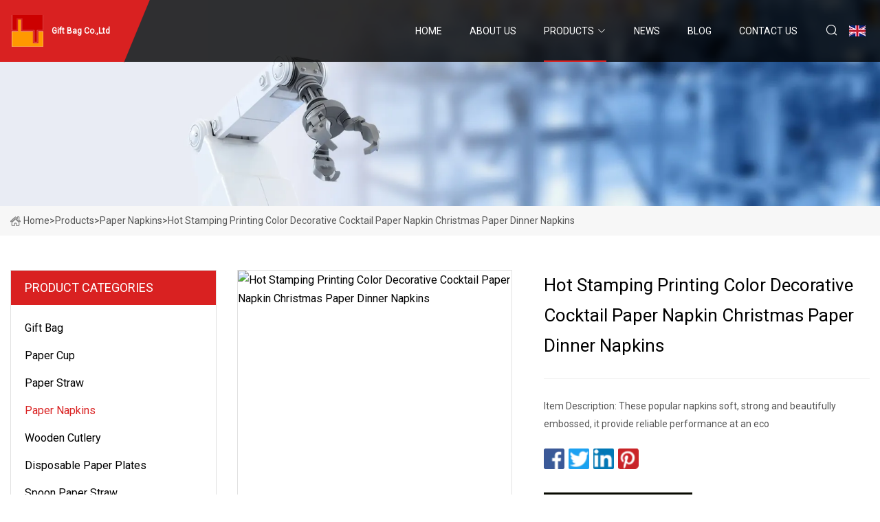

--- FILE ---
content_type: text/html; charset=utf-8
request_url: https://www.amaryllislandscapes.com/products/hot-stamping-printing-color-decorative-cocktail-paper-napkin-christmas-paper-dinner-napkins
body_size: 5628
content:
<!doctype html>
<html lang="en">
<head>
<meta charset="utf-8" />
<title>Hot Stamping Printing Color Decorative Cocktail Paper Napkin Christmas Paper Dinner Napkins - Gift Bag Co.,Ltd</title>
<meta name="description" content="Hot Stamping Printing Color Decorative Cocktail Paper Napkin Christmas Paper Dinner Napkins" />
<meta name="keywords" content="Hot Stamping Printing Color Decorative Cocktail Paper Napkin Christmas Paper Dinner Napkins" />
<meta name="viewport" content="width=device-width, initial-scale=1.0" />
<meta name="application-name" content="Gift Bag Co.,Ltd" />
<meta name="twitter:card" content="summary" />
<meta name="twitter:title" content="Hot Stamping Printing Color Decorative Cocktail Paper Napkin Christmas Paper Dinner Napkins - Gift Bag Co.,Ltd" />
<meta name="twitter:description" content="Hot Stamping Printing Color Decorative Cocktail Paper Napkin Christmas Paper Dinner Napkins" />
<meta name="twitter:image" content="https://www.amaryllislandscapes.com/uploads/s/0efbbb12f4f34e2e9c43223a988ffd6d.webp" />
<meta http-equiv="X-UA-Compatible" content="IE=edge" />
<meta property="og:site_name" content="Gift Bag Co.,Ltd" />
<meta property="og:type" content="product" />
<meta property="og:title" content="Hot Stamping Printing Color Decorative Cocktail Paper Napkin Christmas Paper Dinner Napkins - Gift Bag Co.,Ltd" />
<meta property="og:description" content="Hot Stamping Printing Color Decorative Cocktail Paper Napkin Christmas Paper Dinner Napkins" />
<meta property="og:url" content="https://www.amaryllislandscapes.com/products/hot-stamping-printing-color-decorative-cocktail-paper-napkin-christmas-paper-dinner-napkins" />
<meta property="og:image" content="https://www.amaryllislandscapes.com/uploads/s/0efbbb12f4f34e2e9c43223a988ffd6d.webp" />
<link href="https://www.amaryllislandscapes.com/products/hot-stamping-printing-color-decorative-cocktail-paper-napkin-christmas-paper-dinner-napkins" rel="canonical" />
<link href="https://www.amaryllislandscapes.com/uploadimg/ico67878.png" rel="shortcut icon" type="image/x-icon" />
<link href="https://fonts.googleapis.com" rel="preconnect" />
<link href="https://fonts.gstatic.com" rel="preconnect" crossorigin />
<link href="https://fonts.googleapis.com/css2?family=Roboto:wght@400&display=swap" rel="stylesheet" />
<link href="https://www.amaryllislandscapes.com/themes/storefront/toast.css" rel="stylesheet" />
<link href="https://www.amaryllislandscapes.com/themes/storefront/red/style.css" rel="stylesheet" />
<link href="https://www.amaryllislandscapes.com/themes/storefront/red/page.css" rel="stylesheet" />
<script type="application/ld+json">
[{
"@context": "https://schema.org/",
"@type": "BreadcrumbList",
"itemListElement": [{
"@type": "ListItem",
"name": "Home",
"position": 1,
"item": "https://www.amaryllislandscapes.com/"},{
"@type": "ListItem",
"name": "Products",
"position": 2,
"item": "https://www.amaryllislandscapes.com/products"},{
"@type": "ListItem",
"name": "Paper Napkins",
"position": 3,
"item": "https://www.amaryllislandscapes.com/paper-napkins"},{
"@type": "ListItem",
"name": "Hot Stamping Printing Color Decorative Cocktail Paper Napkin Christmas Paper Dinner Napkins",
"position": 4,
"item": "https://www.amaryllislandscapes.com/products/hot-stamping-printing-color-decorative-cocktail-paper-napkin-christmas-paper-dinner-napkins"
}]}]
</script>
</head>
<body class="index">
<!-- header start -->
<header>
  <div class="container">
    <div class="head-logo"><a href="https://www.amaryllislandscapes.com/" title="Gift Bag Co.,Ltd"><img src="/uploadimg/logo67878.png" width="50" height="50" alt="Gift Bag Co.,Ltd"><span>Gift Bag Co.,Ltd</span></a></div>
    <div class="menu-btn"><em></em><em></em><em></em></div>
    <div class="head-content">
      <nav class="nav">
        <ul>
          <li><a href="https://www.amaryllislandscapes.com/">Home</a></li>
          <li><a href="/about-us">About us</a></li>
          <li class="active"><a href="/products">Products</a><em class="iconfont icon-xiangxia"></em>
            <ul class="submenu">
              <li><a href="/gift-bag">Gift Bag</a></li>
              <li><a href="/paper-cup">Paper Cup</a></li>
              <li><a href="/paper-straw">Paper Straw</a></li>
              <li><a href="/paper-napkins">Paper Napkins</a></li>
              <li><a href="/wooden-cutlery">Wooden Cutlery</a></li>
              <li><a href="/disposable-paper-plates">Disposable Paper Plates</a></li>
              <li><a href="/spoon-paper-straw">Spoon Paper Straw</a></li>
              <li><a href="/u-shape-paper-straw">U-shape Paper Straw</a></li>
              <li><a href="/flexible-paper-straw">Flexible Paper Straw</a></li>
              <li><a href="/straight-paper-straw">Straight Paper Straw</a></li>
              <li><a href="/golden-paper-napkins">Golden Paper Napkins</a></li>
              <li><a href="/printed-paper-napkins">Printed Paper Napkins</a></li>
            </ul>
          </li>
          <li><a href="/news">News</a></li>
          <li><a href="/blog">Blog</a></li>
          <li><a href="/contact-us">Contact us</a></li>
        </ul>
      </nav>
      <div class="head-search"><em class="iconfont icon-sousuo"></em></div>
      <div class="search-input">
        <input type="text" placeholder="Keyword" id="txtSearch" autocomplete="off">
        <div class="search-btn" onclick="SearchProBtn()" title="Search"><em class="iconfont icon-sousuo" aria-hidden="true"></em></div>
      </div>
      <div class="languagelist">
        <div title="Language" class="languagelist-icon"><span>Language</span></div>
        <div class="languagelist-drop"><span class="languagelist-arrow"></span>
          <ul class="languagelist-wrap">
             <li class="languagelist-active"><a href="https://www.amaryllislandscapes.com/products/hot-stamping-printing-color-decorative-cocktail-paper-napkin-christmas-paper-dinner-napkins"><img src="/themes/storefront/images/language/en.png" width="24" height="16" alt="English" title="en">English</a></li>
                                    <li>
                                        <a href="https://fr.amaryllislandscapes.com/products/hot-stamping-printing-color-decorative-cocktail-paper-napkin-christmas-paper-dinner-napkins">
                                            <img src="/themes/storefront/images/language/fr.png" width="24" height="16" alt="Français" title="fr">
                                            Français
                                        </a>
                                    </li>
                                    <li>
                                        <a href="https://de.amaryllislandscapes.com/products/hot-stamping-printing-color-decorative-cocktail-paper-napkin-christmas-paper-dinner-napkins">
                                            <img src="/themes/storefront/images/language/de.png" width="24" height="16" alt="Deutsch" title="de">
                                            Deutsch
                                        </a>
                                    </li>
                                    <li>
                                        <a href="https://es.amaryllislandscapes.com/products/hot-stamping-printing-color-decorative-cocktail-paper-napkin-christmas-paper-dinner-napkins">
                                            <img src="/themes/storefront/images/language/es.png" width="24" height="16" alt="Español" title="es">
                                            Español
                                        </a>
                                    </li>
                                    <li>
                                        <a href="https://it.amaryllislandscapes.com/products/hot-stamping-printing-color-decorative-cocktail-paper-napkin-christmas-paper-dinner-napkins">
                                            <img src="/themes/storefront/images/language/it.png" width="24" height="16" alt="Italiano" title="it">
                                            Italiano
                                        </a>
                                    </li>
                                    <li>
                                        <a href="https://pt.amaryllislandscapes.com/products/hot-stamping-printing-color-decorative-cocktail-paper-napkin-christmas-paper-dinner-napkins">
                                            <img src="/themes/storefront/images/language/pt.png" width="24" height="16" alt="Português" title="pt">
                                            Português
                                        </a>
                                    </li>
                                    <li>
                                        <a href="https://ja.amaryllislandscapes.com/products/hot-stamping-printing-color-decorative-cocktail-paper-napkin-christmas-paper-dinner-napkins"><img src="/themes/storefront/images/language/ja.png" width="24" height="16" alt="日本語" title="ja"> 日本語</a>
                                    </li>
                                    <li>
                                        <a href="https://ko.amaryllislandscapes.com/products/hot-stamping-printing-color-decorative-cocktail-paper-napkin-christmas-paper-dinner-napkins"><img src="/themes/storefront/images/language/ko.png" width="24" height="16" alt="한국어" title="ko"> 한국어</a>
                                    </li>
                                    <li>
                                        <a href="https://ru.amaryllislandscapes.com/products/hot-stamping-printing-color-decorative-cocktail-paper-napkin-christmas-paper-dinner-napkins"><img src="/themes/storefront/images/language/ru.png" width="24" height="16" alt="Русский" title="ru"> Русский</a>
                                    </li>
           </ul>
        </div>
      </div>
    </div>
  </div>
</header>
<!-- main end -->
<!-- main start -->
<main>
  <div class="inner-banner"><img src="/themes/storefront/images/inner-banner.webp" alt="Hot Stamping Printing Color Decorative Cocktail Paper Napkin Christmas Paper Dinner Napkins">
    <div class="inner-content"><a href="https://www.amaryllislandscapes.com/"><img src="/themes/storefront/images/pagenav-homeicon.webp" alt="Home">Home</a> > <a href="https://www.amaryllislandscapes.com/products">Products</a> > <a href="/paper-napkins">Paper Napkins</a> > <span>Hot Stamping Printing Color Decorative Cocktail Paper Napkin Christmas Paper Dinner Napkins</span></div>
  </div>
  <div class="container">
    <div class="page-main">
      <div class="page-aside">
        <div class="aside-item">
          <div class="aside-title">PRODUCT CATEGORIES</div>
          <ul class="aside-catelist">
            <li><a href="/gift-bag">Gift Bag</a></li>
            <li><a href="/paper-cup">Paper Cup</a></li>
            <li><a href="/paper-straw">Paper Straw</a></li>
            <li><a href="/paper-napkins" class="active">Paper Napkins</a></li>
            <li><a href="/wooden-cutlery">Wooden Cutlery</a></li>
            <li><a href="/disposable-paper-plates">Disposable Paper Plates</a></li>
            <li><a href="/spoon-paper-straw">Spoon Paper Straw</a></li>
            <li><a href="/u-shape-paper-straw">U-shape Paper Straw</a></li>
            <li><a href="/flexible-paper-straw">Flexible Paper Straw</a></li>
            <li><a href="/straight-paper-straw">Straight Paper Straw</a></li>
            <li><a href="/golden-paper-napkins">Golden Paper Napkins</a></li>
            <li><a href="/printed-paper-napkins">Printed Paper Napkins</a></li>
          </ul>
        </div>
        <div class="aside-item">
          <div class="aside-title">LATEST PRODUCTS</div>
          <ul class="latest-products">
            <li><a href="/products/manufacturers-supplier-coffee-disposable-tea-kraft-paper-cup">
              <div class="img lazy-wrap"><img data-src="/uploads/s/554f6b36c9a94a82807d9b9fcdb9f149.webp" class="lazy" alt="Manufacturers Supplier Coffee Disposable Tea Kraft Paper Cup"><span class="lazy-load"></span></div>
              <div class="info"><span class="title">Manufacturers Supplier Coffee Disposable Tea Kraft Paper Cup</span></div>
            </a></li>
            <li><a href="/products/wholesale-custom-printed-luxury-gift-tote-carrier-christmas-laminated-paper-bag-for-shopping">
              <div class="img lazy-wrap"><img data-src="/uploads/s/f87f431a344c481f8d9f36984b09dabb.webp" class="lazy" alt="Wholesale Custom Printed Luxury Gift Tote Carrier Christmas Laminated Paper Bag for Shopping"><span class="lazy-load"></span></div>
              <div class="info"><span class="title">Wholesale Custom Printed Luxury Gift Tote Carrier Christmas Laminated Paper Bag for Shopping</span></div>
            </a></li>
            <li><a href="/products/food-grade-hygienic-eco">
              <div class="img lazy-wrap"><img data-src="/uploads/s/3b377977e5e94187880a5f0ef8897fbc.webp" class="lazy" alt="Food Grade Hygienic Eco"><span class="lazy-load"></span></div>
              <div class="info"><span class="title">Food Grade Hygienic Eco</span></div>
            </a></li>
            <li><a href="/products/disposable-biodegradableeco">
              <div class="img lazy-wrap"><img data-src="/uploads/s/53671cbe49ec4c379c7d9c8d2abbe3f9.webp" class="lazy" alt="Disposable Biodegradable/Eco"><span class="lazy-load"></span></div>
              <div class="info"><span class="title">Disposable Biodegradable/Eco</span></div>
            </a></li>
            <li><a href="/products/customized-colors-and-pattern-biodegradable-compostable-straight-pla-drinking-paper-straws-drinking-straws">
              <div class="img lazy-wrap"><img data-src="/uploads/s/95f0a90f564d49ce9e9350727dc275e0.webp" class="lazy" alt="Customized Colors and Pattern Biodegradable Compostable Straight PLA Drinking Paper Straws Drinking Straws"><span class="lazy-load"></span></div>
              <div class="info"><span class="title">Customized Colors and Pattern Biodegradable Compostable Straight PLA Drinking Paper Straws Drinking Straws</span></div>
            </a></li>
          </ul>
        </div>
        <div class="aside-item">
          <div class="aside-search">
            <input type="text" placeholder="Keyword" id="AsideSearch" autocomplete="off">
            <button id="AsideBtn" onclick="AsideSearch()"><em class="iconfont icon-sousuo" aria-hidden="true"></em></button>
          </div>
        </div>
      </div>
      <div class="page-content">
        <div class="preview-container">
          <div class="preview-img"><img src="/uploads/s/0efbbb12f4f34e2e9c43223a988ffd6d.webp" alt="Hot Stamping Printing Color Decorative Cocktail Paper Napkin Christmas Paper Dinner Napkins"></div>
          <div class="preview-info">
            <h1 class="prodetails-title">Hot Stamping Printing Color Decorative Cocktail Paper Napkin Christmas Paper Dinner Napkins</h1>
            <div class="prodetails-text">Item Description: These popular napkins soft, strong and beautifully embossed, it provide reliable performance at an eco</div>
            <div class="sharewrap"></div>
            <div class="prodetails-btn"><a href="javascript:void(0)" class="tosendinquiry"><em class="iconfont icon-message"></em>Send to us</a></div>
          </div>
        </div>
        <div class="prodetails-content"><h5>Basic Info.</h5>                                        <table border="1" cellpadding="0" cellspacing="0" class="table">                                            <tbody><tr>                            <td>Color</td>                            <td>Parton Color</td>                        </tr>                                            <tr>                            <td>Folded</td>                            <td>Folded</td>                        </tr>                                            <tr>                            <td>Feature</td>                            <td>Colored, Printed, Biodegradable, Eco-Friendly</td>                        </tr>                                            <tr>                            <td>Material</td>                            <td>100% Virgin Wood Pulp., Wood &amp; Bamboo</td>                        </tr>                                            <tr>                            <td>Colors</td>                            <td>1-6 Color</td>                        </tr>                                            <tr>                            <td>Layer</td>                            <td>2 Ply, 3 Ply, 2/3ply</td>                        </tr>                                            <tr>                            <td>Fold</td>                            <td>1/4</td>                        </tr>                                            <tr>                            <td>Place of Origin</td>                            <td>Qingdao, China</td>                        </tr>                                            <tr>                            <td>Model Number</td>                            <td>T30</td>                        </tr>                                            <tr>                            <td>Application</td>                            <td>Party Use, Tourist Use, Cocktail Napkins</td>                        </tr>                                            <tr>                            <td>Transport Package</td>                            <td>Carton</td>                        </tr>                                            <tr>                            <td>Specification</td>                            <td>23*23cm/25*25cm/30*30cm</td>                        </tr>                                            <tr>                            <td>Trademark</td>                            <td>Customization</td>                        </tr>                                            <tr>                            <td>Origin</td>                            <td>Qingdao, China</td>                        </tr>                                            <tr>                            <td>HS Code</td>                            <td>5603129000</td>                        </tr>                                            <tr>                            <td>Production Capacity</td>                            <td>130000kg/Day</td>                        </tr>                                    </tbody></table>                                                <h5>Product Description</h5>                                                                            <p>Item Description:</p><p>These popular napkins soft, strong and beautifully embossed, it provide reliable performance at an economical price. An affordable choice for a variety of high-traffic food service areas. Including Dinner Napkin, Lunch Napin, Tall fold Napkin, Junior Dispenser Napkin, Beverage Napkin etc.</p><p>Features &amp; Benefits:</p><p>Super-absorbent, clean and hygienic.</p><p>Easy of use &amp; sanitary.</p><p>Environment friendly.</p><p><table border="1"><tbody><tr><td colspan="3">Color Available</td><td colspan="2">Fibre Grade Available</td><td colspan="3">Embossing Producible</td></tr><tr><td>White</td><td colspan="2">other colors</td><td>  Virgin</td><td>Recycled</td><td>Plain</td><td>Full Embossing</td><td>Drop Embossing </td></tr><tr><td><p> Grammage Range </p><p>(gsm)</p></td><td>Ply Available</td><td colspan="2"><p><strong>Sheet Size</strong></p><p><strong>(cm)</strong></p></td><td><p><strong>Inner Pack</strong></p></td><td><p><strong>Popular Pack per Case</strong></p><p><strong>(box) </strong></p></td><td><p><strong>Carton Size</strong></p><p><strong>(cm)</strong></p></td><td><p>Loading</p><p>Qty/40'HQ</p><p><strong>(case)</strong></p></td></tr><tr><td><p>12.5</p><p>15</p><p>16</p><p>18</p><p>19</p></td><td><p>1 ply</p><p>2 ply</p><p>3 ply</p></td><td colspan="2"><p>23*23</p><p>24*24</p><p>25*25</p><p>33*21</p><p>30*30/33*33</p><p>40*40</p><p>42*36/42*38</p></td><td>Plastic bag</td><td><p>16</p><p>20</p><p>24</p></td><td><p>44*39*51</p><p>41*39*51</p><p>41*39*59</p><p>etc.</p></td><td><p>780</p><p>840</p><p> etc. </p></td></tr></tbody></table></p><p><img src="/uploads/p/82c6502e9afc45febd2ae9fee9b15e1d.webp" alt="Hot Stamping Printing Color Decorative Cocktail Paper Napkin Christmas Paper Dinner Napkins"></p><p><img src="/uploads/p/35362a9a5fdf45089ff4d9bbac84f5e8.webp" alt="Hot Stamping Printing Color Decorative Cocktail Paper Napkin Christmas Paper Dinner Napkins"></p><p><img src="/uploads/p/963e2b60fd714e1c9126592b9e94de1f.webp" alt="Hot Stamping Printing Color Decorative Cocktail Paper Napkin Christmas Paper Dinner Napkins"></p><p><img src="/uploads/p/5a1fe0d169444d959f86dfea317987c8.webp" alt="Hot Stamping Printing Color Decorative Cocktail Paper Napkin Christmas Paper Dinner Napkins"></p><p><img src="/uploads/p/8394f8ba0dac4f7faf0d5257dee2388c.webp" alt="Hot Stamping Printing Color Decorative Cocktail Paper Napkin Christmas Paper Dinner Napkins"></p><p><strong>FAQ</strong></p><table border="0" cellpadding="0" cellspacing="0"><tbody><tr><td><p> Q1: How can I get your sample?</p></td></tr><tr><td><p> A1: You will get our free sample with technical data sheet.</p></td></tr><tr><td><p> Q2: Can you do OEM/ODM?</p></td></tr><tr><td><p> A2: Yes, your requirement for OEM or ODM is welcomed and can be satisfied.</p></td></tr><tr><td><p> Q3: How long is your lead time?</p></td></tr><tr><td><p> <br> A3: Samples: 1 - 2 days<br> </p><p>       Available Stock: 1 - 2 days<br> </p><p>       LCL: 7 - 10 days<br> </p><p>       FCL: 10 - 15 days<br> </p></td></tr><tr><td><p> Q4: What is your payment terms?</p></td></tr><tr><td><p> A4: Your payment via T/T, L/C, D/A, D/P or Western Union is acceptable.</p></td></tr><tr><td><p> Q5: How's your quality control process?</p></td></tr><tr><td><p>  A5: Your ordered goods will go through: our Internal and External Quality Control</p><p><strong>&gt; Internal quality control:</strong> Sample of your goods will be tested by our lab on it's bond-strength, shrinkage, dry cleaning and washing features to ensure it complies with industrial standards.</p><p><strong>&gt; External quality control:</strong> Besides that your ordered goods will go through our factory quality control, still some goods will be randomly chosen to be inspected so to ensure their weight, width, color, hand-feeling and roll put up to be same as sample confirmed, also the package same as you required.   </p></td></tr></tbody></table><p>If you need any more information or have any enquiries, Please Click Here.</p></div>
        <div class="prodetails-link">
          <div class="item prev"><em class="iconfont icon-xiangzuo"></em>previous:
 <a href="/products/2-ply-dinner-napkin-paper-napkins">2 Ply Dinner Napkin Paper Napkins</a> </div>
          <div class="item next">
 <a href="/products/wholesale-100-wood-pulp-multipurpose-toilet-paper-boxes-napkin">Wholesale 100% Wood Pulp Multipurpose Toilet Paper Boxes Napkin</a>   :next<em class="iconfont icon-xiangyou"></em></div>
        </div>
        <div class="prodetails-feedback" id="send">
          <div class="pro-description"></div>
          <input type="hidden" id="in-domain" value="amaryllislandscapes.com">
          <div class="feedback">
            <div class="item">
              <label>Name: <span>*</span></label>
              <input type="text" id="in-name">
            </div>
            <div class="item">
              <label>E-mail: <span>*</span></label>
              <input type="text" id="in-email">
            </div>
            <div class="item">
              <label>Phone/WhatsApp: <span>*</span></label>
              <input type="text" id="in-phone">
            </div>
            <div class="item">
              <label>Subject: <span>*</span></label>
              <input type="text" id="in-subject">
            </div>
            <div class="item">
              <label>Content: <span>*</span></label>
              <textarea name="" id="in-content"></textarea>
            </div>
            <div class="sendbtn" id="SubmitName" onclick="SendInquiry()"><span>Send to us</span></div>
          </div>
        </div>
      </div>
    </div>
  </div>
</main>

<!-- main end -->
<!-- footer start -->
<footer>
  <div class="container">
    <div class="foot-item foot-item1"><a href="https://www.amaryllislandscapes.com/" class="foot-logo" title="Gift Bag Co.,Ltd"><img src="/uploadimg/logo67878.png" width="50" height="50" alt="Gift Bag Co.,Ltd"></a>
      <div class="foot-newsletter">
        <input id="newsletterInt" placeholder="Your Email Address" type="text">
        <button id="newsletterBtn" title="Email"><em class="iconfont icon-zhixiangyou"></em></button>
      </div>
      <div id="newsletter-hint"></div>
      <p class="newsletter-tip">Have a question?<a href="https://www.amaryllislandscapes.com/">Click here</a></p>
      <div class="foot-share"><a href="#" rel="nofollow" title="facebook"><em class="iconfont icon-facebook"></em></a><a href="#" rel="nofollow" title="linkedin"><em class="iconfont icon-linkedin"></em></a><a href="#" rel="nofollow" title="twitter"><em class="iconfont icon-twitter-fill"></em></a><a href="#" rel="nofollow" title="youtube"><em class="iconfont icon-youtube"></em></a><a href="#" rel="nofollow" title="instagram"><em class="iconfont icon-instagram"></em></a><a href="#" rel="nofollow" title="TikTok"><em class="iconfont icon-icon_TikTok"></em></a></div>
    </div>
    <div class="foot-item foot-item2">
      <div class="foot-title">QUICK LINKS</div>
      <ul>
        <li><a href="https://www.amaryllislandscapes.com/">Home</a></li>
        <li><a href="/about-us">About us</a></li>
        <li><a href="/products">Products</a></li>
        <li><a href="/news">News</a></li>
        <li><a href="/blog">Blog</a></li>
        <li><a href="/contact-us">Contact us</a></li>
        <li><a href="/sitemap.xml">Sitemap</a></li>
        <li><a href="/privacy-policy">Privacy Policy</a></li>
      </ul>
    </div>
    <div class="foot-item foot-item3">
      <div class="foot-title">PRODUCT CATEGORY</div>
      <ul>
        <li><a href="/gift-bag">Gift Bag</a></li>
        <li><a href="/paper-cup">Paper Cup</a></li>
        <li><a href="/paper-straw">Paper Straw</a></li>
        <li><a href="/paper-napkins">Paper Napkins</a></li>
        <li><a href="/wooden-cutlery">Wooden Cutlery</a></li>
        <li><a href="/disposable-paper-plates">Disposable Paper Plates</a></li>
        <li><a href="/spoon-paper-straw">Spoon Paper Straw</a></li>
        <li><a href="/u-shape-paper-straw">U-shape Paper Straw</a></li>
      </ul>
    </div>
    <div class="foot-item foot-item4">
      <div class="foot-title">PARTNER COMPANY</div>
      <ul>
<li><a href="https://www.three-rollmill.com/vacuum-mixer/lab-planetary-centrifugal-vacuum-mixer.html" target="_blank">Lab Planetary Centrifugal Vacuum Mixer</a></li><li><a href="https://www.sjzpozi.com/" target="_blank">www.sjzpozi.com</a></li><li><a href="https://www.wfoodingredients.com/" target="_blank">Seasoning</a></li><li><a href="https://www.qisangzigo.com/" target="_blank">www.qisangzigo.com</a></li><li><a href="https://www.outdoor-leds.com/led-flood-lights/" target="_blank">China LED Flood Lights factory</a></li><li><a href="https://www.kintoweseals.com/" target="_blank">Piston and Rod Seals</a></li><li><a href="https://www.hydraulicmotorhq.com/orbital-hydraulic-motor/danfoss-omp-50-hydraulic-motor.html" target="_blank">cheap danfoss omp 50 hydraulic motor</a></li><li><a href="https://www.chinafinnedtube.com/" target="_blank">Prime Longitudinal Finned Tube</a></li>      </ul>
    </div>
  </div>
  <div class="foot-copyright">
    <p>Copyright &copy; amaryllislandscapes.com, all rights reserved.&nbsp;&nbsp;E-mail: <a href="jack@amaryllislandscapes.com" target="_blank"><span class="__cf_email__" data-cfemail="6f050e0c042f0e020e1d160303061c030e010b1c0c0e1f0a1c410c0002">[email&#160;protected]</span></a></p>
  </div>
  <div class="gotop"><em class="iconfont icon-xiangshang"></em></div>
</footer>
<!-- footer end -->
 
<!-- script start -->
<script data-cfasync="false" src="/cdn-cgi/scripts/5c5dd728/cloudflare-static/email-decode.min.js"></script><script src="https://www.amaryllislandscapes.com/themes/storefront/js/jquery3.6.1.js"></script>
<script src="https://www.amaryllislandscapes.com/themes/storefront/js/vanilla-lazyload.js"></script>
<script src="https://www.amaryllislandscapes.com/themes/storefront/js/toast.js"></script>
<script src="https://www.amaryllislandscapes.com/themes/storefront/js/style.js"></script>
<script src="https://www.amaryllislandscapes.com/themes/storefront/js/page.js"></script>
<script src="https://www.amaryllislandscapes.com/themes/storefront/js/share.js"></script>
<script src="https://www.amaryllislandscapes.com/themes/storefront/js/axios.min.js"></script>
<script src="https://www.amaryllislandscapes.com/themes/storefront/js/contact.js"></script>
<script type="text/javascript" src="//info.53hu.net/traffic.js?id=08a984h6ak"></script>
<script defer src="https://static.cloudflareinsights.com/beacon.min.js/vcd15cbe7772f49c399c6a5babf22c1241717689176015" integrity="sha512-ZpsOmlRQV6y907TI0dKBHq9Md29nnaEIPlkf84rnaERnq6zvWvPUqr2ft8M1aS28oN72PdrCzSjY4U6VaAw1EQ==" data-cf-beacon='{"version":"2024.11.0","token":"c45ed12facfb418cb5db99180f7b3f14","r":1,"server_timing":{"name":{"cfCacheStatus":true,"cfEdge":true,"cfExtPri":true,"cfL4":true,"cfOrigin":true,"cfSpeedBrain":true},"location_startswith":null}}' crossorigin="anonymous"></script>
</body>
</html>


--- FILE ---
content_type: text/css
request_url: https://www.amaryllislandscapes.com/themes/storefront/red/style.css
body_size: 3345
content:
@charset "utf-8";@import url(/themes/storefront/fonts/iconfont.css);:root{--color:#D92121;--color1:#D92121b9}*{margin:0px;padding:0px;box-sizing:border-box;font-family:'Roboto', Tahoma, Geneva, sans-serif}img{max-width:100%;height:auto;vertical-align:bottom}a{color:inherit;text-decoration:none}a:hover{text-decoration:none}a,a:hover,a:active,a:visited,a:link,a:focus{-webkit-tap-highlight-color:rgba(0,0,0,0);-webkit-tap-highlight-color:transparent;outline:none;background:none;text-decoration:none}img.lazy{display:inline-block;opacity:0}img.lazy,img.tst{transition:opacity 0.6s,transform 0.3s ease}img.loaded{opacity:1}img:not([src]){visibility:hidden}.lazy-load{width:48px;height:48px;border-radius:50%;display:inline-block;position:relative;border:3px solid;border-color:#DDD #DDD transparent;animation:rotation 1s linear infinite;top:50%;left:50%;margin-top:-24px;margin-left:-24px;position:absolute}.lazy-load::after{content:"";position:absolute;left:0px;right:0px;top:0px;bottom:0;margin:auto;border:3px solid;border-color:transparent #ff3d00 #ff3d00;width:24px;height:24px;border-radius:50%;-webkit-animation:rotationBack 0.5s linear infinite;animation:rotationBack 0.5s linear infinite;transform-origin:center center}.lazy-wrap{display:block;position:relative;overflow:hidden}.lazy-wrap::after{content:"";display:block;padding-bottom:100%}.lazy-wrap.lazy-loaded .lazy-load{-webkit-animation:none;animation:none;display:none}.lazy-wrap.lazy-loaded::after{padding-bottom:0}@keyframes rotation{0%{transform:rotate(0deg)}100%{transform:rotate(360deg)}}@keyframes rotationBack{0%{transform:rotate(0deg)}100%{transform:rotate(-360deg)}}.line1{display:-webkit-box;-webkit-box-orient:vertical;-webkit-line-clamp:1;overflow:hidden}.line2{display:-webkit-box;-webkit-box-orient:vertical;-webkit-line-clamp:2;overflow:hidden}.line3{display:-webkit-box;-webkit-box-orient:vertical;-webkit-line-clamp:3;overflow:hidden}.line4{display:-webkit-box;-webkit-box-orient:vertical;-webkit-line-clamp:4;overflow:hidden}.line5{display:-webkit-box;-webkit-box-orient:vertical;-webkit-line-clamp:5;overflow:hidden}body{font-size:16px;overflow-x:hidden;line-height:1.7;position:relative;max-width:1920px;margin:0 auto}body.is-act{overflow:hidden}.container{width:100%;max-width:1600px;margin:0px auto;padding:0 15px;position:relative}.index>main>section{padding:4% 0;position:relative}header{width:100%;height:90px;background:rgba(0,0,0,0.8);transition:all 0.1s linear;position:fixed;top:0px;left:50%;transform:translateX(-50%);width:100%;z-index:999}header.act{height:66px;box-shadow:1px 2px 10px rgba(0,0,0,0.1)}header.act .head-logo::after{border-width:38px 38px 67px 0}header .container{height:100%;display:flex;align-items:center;justify-content:space-between}header .head-logo{height:100%;background:var(--color);position:relative;padding-right:10px}header .head-logo::before{content:"";width:1920px;height:100%;position:absolute;right:-1px;background:var(--color);top:0px;z-index:-1}header .head-logo::after{content:"";position:absolute;left:100%;top:0px;width:0;height:0;border-width:38px 38px 91.5px 0;border-style:solid;border-color:transparent transparent var(--color);transform:rotateX(180deg);transition:all 0.1s linear;z-index:999}header .head-logo a{display:flex;align-items:center;width:100%;height:100%;padding:10px 0;color:#FFF}header .head-logo a img{width:auto;max-height:50px;height:100%}header .head-logo a span{font-weight:bold;font-size:18px;padding:0 10px}header .menu-btn{display:none}header .head-content{display:flex;align-items:center;height:100%}header .head-content nav{height:100%;font-family:Lato}header .head-content nav>ul{display:flex;align-items:center;list-style:none;height:100%}header .head-content nav>ul>li{margin-right:40px;height:100%;position:relative}header .head-content nav>ul>li.act .submenu{opacity:1;visibility:inherit;transform:translateY(0)}header .head-content nav>ul>li em{margin-left:4px;color:#FFF;font-size:14px}header .head-content nav>ul>li>a{height:100%;color:#FFF;font-size:14px;display:inline-flex;align-items:center;justify-content:center;text-transform:uppercase;white-space:nowrap}header .head-content nav>ul>li::after{content:"";background:var(--color);position:absolute;bottom:0;left:0px;width:100%;height:2px;transition:all 0.1s linear;opacity:0}header .head-content nav>ul>li:hover::after,header .head-content nav>ul>li.active::after{opacity:1}header .head-content nav>ul>li .submenu{min-width:200px;display:block;height:auto;position:absolute;top:100%;left:0px;background:rgba(0,0,0,0.8);box-shadow:1px 2px 10px rgba(0,0,0,0.05);list-style:none;opacity:0;visibility:hidden;transform:translateY(10px);transition:all 0.1s linear}header .head-content nav>ul>li .submenu li{width:100%;height:auto;color:#FFF}header .head-content nav>ul>li .submenu li a{width:100%;height:100%;display:inline-block;padding:5px 10px}header .head-content nav>ul>li .submenu li a:hover{background:#000}header .head-content .head-search{height:100%;display:flex;align-items:center;justify-content:center;cursor:pointer;transition:all 0.1s linear;position:relative}header .head-content .head-search em{font-size:20px;color:#FFF}header .head-content .search-input{position:absolute;top:100%;right:60px;background:#FFF;display:flex;align-items:center;justify-content:center;box-shadow:2px 2px 4px rgba(0,0,0,0.2);opacity:0;transform:rotateX(90deg);visibility:hidden}header .head-content .search-input.active{transition:opacity 0.3s,transform 0.3s;visibility:visible;opacity:1;transform:rotateX(0);transform-origin:top}header .head-content .search-input input{width:200px;height:40px;padding-left:10px;font-size:16px;border:none;outline:none}header .head-content .search-input .search-btn{width:40px;height:40px;display:inline-flex;align-items:center;justify-content:center}header .head-content .search-input .search-btn em{font-size:22px;color:var(--darkcolor)}.languagelist{display:inline-block;position:relative;margin-left:15px}.languagelist-icon{display:block;width:100%;height:30px;line-height:30px;border:none;background:left center/24px no-repeat;background-image:url(/themes/storefront/images/languagelist.webp);cursor:pointer;padding:0px 14px 0px 30px;box-sizing:border-box;font-size:14px;position:relative;user-select:none}.languagelist-icon::before{content:"";display:block;position:absolute;right:0px;top:50%;width:6px;height:6px;border:0 solid #333;border-bottom-width:1px;border-left-width:1px;transform:rotate(-45deg);margin-top:-4px}.languagelist-drop{position:absolute;top:calc(100% + 26px);right:50%;transform:translateX(50%);background:#FFF;border:1px solid #ebeef5;border-radius:4px;box-shadow:0 2px 12px 0 rgba(0,0,0,0.1);z-index:9999;visibility:hidden;opacity:0;transition:opacity 0.3s,top 0.3s}.languagelist-drop.active{visibility:visible;opacity:1;top:calc(100% + 16px)}.languagelist-arrow{display:block;width:10px;height:10px;background-color:#FFF;border-top:1px solid #ebeef5;border-left:1px solid #ebeef5;transform:translateX(-50%) rotate(45deg);position:absolute;top:-6px;left:50%}.languagelist-wrap{width:140px;padding:8px 0;box-sizing:border-box;list-style:none}.languagelist-flex .languagelist-wrap{width:340px;display:flex;flex-wrap:wrap;padding:8px}.languagelist-wrap li{width:100%;padding:8px 16px;box-sizing:border-box;transition:background-color 0.3s}.languagelist-flex .languagelist-wrap li{width:33%;padding:8px 6px}.languagelist-wrap li.languagelist-active,.languagelist-wrap li:hover{background-color:#EEE}.languagelist-wrap li a{display:block;color:#000;font-size:12px;text-decoration:none;white-space:nowrap;text-overflow:ellipsis;overflow:hidden}.languagelist-wrap li img{display:inline-block;width:24px;height:16px;vertical-align:-0.25em;margin-right:4px}.languagelist-icon span,.languagelist-icon::before{display:none}.languagelist-icon{padding:0 15px}@media (max-width:1024px){.languagelist{margin-left:auto;margin-right:20px}.languagelist-icon{background-size:26px}}footer{background:#000;color:#FFF;padding:0px;padding-bottom:constant(safe-area-inset-bottom);padding-bottom:env(safe-area-inset-bottom)}footer ul{list-style:none}footer .container{display:flex;flex-wrap:wrap;justify-content:space-between;padding:4% 15px}footer .foot-item{width:22%;font-size:14px;color:rgba(255,255,255,0.5)}footer .foot-item.foot-item1{width:30%}footer .foot-item .foot-title{font-size:18px;font-weight:bold;color:#FFF;margin-bottom:10px;text-transform:uppercase}footer .foot-item ul li a{display:inline-block;padding:2px 0}footer .foot-item ul li a:hover{color:var(--color)}footer .foot-logo{display:block;max-width:200px}footer .foot-logo img{max-height:80px}footer .foot-share{display:flex;flex-wrap:wrap;margin-top:2em;margin-bottom:40px}footer .foot-share a{width:30px;height:30px;border:1px solid #999;border-radius:50%;display:inline-flex;align-items:center;justify-content:center;margin-right:10px;transition:all 0.2s linear}footer .foot-share a:hover{background:var(--color)}footer .foot-newsletter{margin-top:2em;width:100%;max-width:260px;height:40px;border:1px solid #000000;border-radius:2px;overflow:hidden;position:relative}footer .foot-newsletter input{width:100%;height:100%;border:none;outline:none;padding:0px 10px;background:#FFF}footer .foot-newsletter button{position:absolute;right:10px;top:50%;transform:translateY(-50%);width:30px;height:30px;color:#FFF;background:var(--color);border-radius:50%;border:none;outline:none;cursor:pointer;transition:all 0.1s linear}footer .foot-newsletter button:hover{background:#000}footer #newsletter-hint{color:#f00}footer .newsletter-tip{margin-top:1em}footer .newsletter-tip a{color:var(--color);opacity:0.8;text-decoration:underline}footer .foot-copyright{display:flex;align-items:center;justify-content:center;border-top:1px solid rgba(255,255,255,0.2);padding:15px 15px;text-align:center;line-height:1.6;font-size:12px;color:rgba(255,255,255,0.5)}footer .foot-copyright a:hover{color:var(--color)}.gotop{cursor:pointer;height:40px;width:40px;border-radius:50%;position:fixed;bottom:100px;right:24px;background:#FFF;box-shadow:0 5px 5px 0 rgba(0,0,0,0.1);transition:all 0.4s ease;z-index:9;overflow:hidden;opacity:0;visibility:hidden}.gotop:hover{background:#c1c1c1}.gotop em{color:#000;font-size:24px;width:100%;height:100%;display:inline-flex;align-items:center;justify-content:center}.gotop.act{opacity:1;visibility:inherit;animation:gotop 0.2s forwards}@keyframes gotop{0%{opacity:0;bottom:80px}100%{opacity:1;bottom:100px}}@keyframes bannertext{0%{opacity:0;transform:translateX(30px) translateY(-50%)}100%{opacity:1;transform:translateX(0) translateY(-50%)}}@media (max-width:1440px){header .head-logo a span{font-size:12px}}@media (max-width:1024px){header{height:66px}header.act{height:60px}header.act .head-logo::after{border-width:38px 38px 60px 0}header.act .head-content{height:calc(100vh - 60px);top:60px}header .head-logo::after{border-width:38px 38px 66px 0}header .menu-btn{display:block;position:relative;display:flex;align-items:center;width:50px;height:50px;cursor:pointer}header .menu-btn.m-act em{width:32px !important;top:50% !important}header .menu-btn.m-act em:nth-child(1){transform:rotate(45deg)}header .menu-btn.m-act em:nth-child(2){width:0 !important}header .menu-btn.m-act em:nth-child(3){transform:rotate(-45deg)}header .menu-btn em{height:3px;background:#FFF;position:absolute;right:8px;border-radius:4px;transition:all 0.2s linear}header .menu-btn em:nth-child(1){width:30px;top:30%}header .menu-btn em:nth-child(2){width:22px;top:48%}header .menu-btn em:nth-child(3){width:26px;top:70%}header .head-content{display:block;position:fixed;top:66px;left:0px;width:100%;height:calc(100vh - 66px);background:#FFF;padding:20px;transform:translateX(100%);transition:transform 0.2s linear;overflow-y:scroll;padding-bottom:constant(safe-area-inset-bottom);padding-bottom:env(safe-area-inset-bottom)}header .head-content.active{transform:translateX(0)}header .head-content .nav{width:100%;height:auto}header .head-content .nav>ul{flex-direction:column;margin-top:20px}header .head-content .nav>ul>li{width:100%;height:auto;margin:0px;border-bottom:1px solid #A6A6A6}header .head-content .nav>ul>li.m-act>a{color:var(--color)}header .head-content .nav>ul>li.m-act em{color:var(--color)}header .head-content .nav>ul>li em{color:#333}header .head-content .nav>ul>li::after{content:none}header .head-content .nav>ul>li.active>a{color:var(--color)}header .head-content .nav>ul>li>a{color:#333;width:100%;height:50px;justify-content:flex-start;padding:20px 0;font-weight:400;font-size:16px;position:relative}header .head-content .nav>ul>li em{position:absolute;right:0px;top:0px;width:50px;height:50px;display:flex;align-items:center;justify-content:center;transition:all 0.2s linear}header .head-content .nav>ul>li .submenu{position:static;box-shadow:none;background:none;visibility:inherit;transform:none;transition:none;opacity:1;display:none}header .head-content .nav>ul>li .submenu li a{padding:8px 20px;color:rgba(30,30,30,0.8)}header .head-content .nav>ul>li .submenu li a:hover{background:none}header .head-content .head-search{display:none}header .head-content .search-input{opacity:1;visibility:inherit;transform:none;box-shadow:none;border:1px solid #A6A6A6;width:100%;position:static}header .head-content .search-input input{flex:1}}.sharewrap{width:100%;height:35px;display:flex;align-items:center;margin-top:20px}.sharewrap>div{margin-right:6px}.sharewrap .share-item{position:relative;height:30px;width:30px;transition:0.4s all;transition-delay:30ms;cursor:pointer;overflow:hidden;border-radius:2px}.sharewrap .share-item:hover{transform:translateY(-6px)}.sharewrap .facebook{background:url(/themes/storefront/images/share-f.webp) no-repeat;background-size:30px 30px}.sharewrap .twitter{background:url(/themes/storefront/images/share-t.webp) -4px -4px no-repeat;background-size:37px 37px}.sharewrap .linkedin{background:url(/themes/storefront/images/share-l.webp) -4px -4px no-repeat;background-size:36px 36px}.sharewrap .pinterest{background:url(/themes/storefront/images/share-p.webp) -2px -2px no-repeat;background-size:32px 32px}@media (max-width:768px){.sharewrap{width:100%;margin-top:10px}.sharewrap .share-item:hover{transform:translateY(0)}.sharewrap .share-item{width:25px;height:25px}.sharewrap .facebook{background-size:23px 23px}.sharewrap .linkedin,.sharewrap .twitter{background-size:30px 30px;background-position:-3px -3px}}.feedback{display:flex;flex-wrap:wrap;justify-content:space-between}.feedback .item{width:48%;margin-bottom:20px}.feedback .item:nth-child(5),.feedback .item:nth-child(6){width:100%}.feedback .item label{display:block;font-size:14px;margin-bottom:5px;font-weight:bold;color:#000}.feedback .item label span{color:#f00}.feedback .item input{width:100%;height:50px;padding:0px 20px;background:#FFF;border:1px solid #DDD;border-radius:2px;outline:none}.feedback .item input:focus{border-color:var(--color)}.feedback .item input.err{border-color:#f00}.feedback .item textarea{width:100%;height:160px;outline:none;background:#FFF;border:1px solid #DDD;padding:10px 20px;resize:none}.feedback .item textarea:focus{border-color:var(--color)}.feedback .item textarea.err{border-color:#f00}.feedback .sendbtn{text-transform:uppercase;width:100%;height:50px;background:var(--color);border:1px solid var(--color);border-radius:2px;display:flex;align-items:center;justify-content:center;color:#FFF;font-weight:bold;cursor:pointer;transition:all 0.1s linear}.feedback .sendbtn:hover{opacity:0.9}@media (max-width:768px){.index>main>section{padding:40px 0px}.languagelist{margin-right:0}header .head-logo a img{max-height:30px}footer .container{padding-top:40px}footer .foot-item{width:100% !important;margin-bottom:2em}footer .foot-share{margin:2em 0 0}footer ul{display:flex;flex-wrap:wrap}footer ul li{width:33%}footer .foot-item3 ul li,footer .foot-item4 ul li{width:50%}footer .foot-item3 ul li a,footer .foot-item4 ul li a{display:-webkit-box;-webkit-box-orient:vertical;-webkit-line-clamp:1;overflow:hidden}}